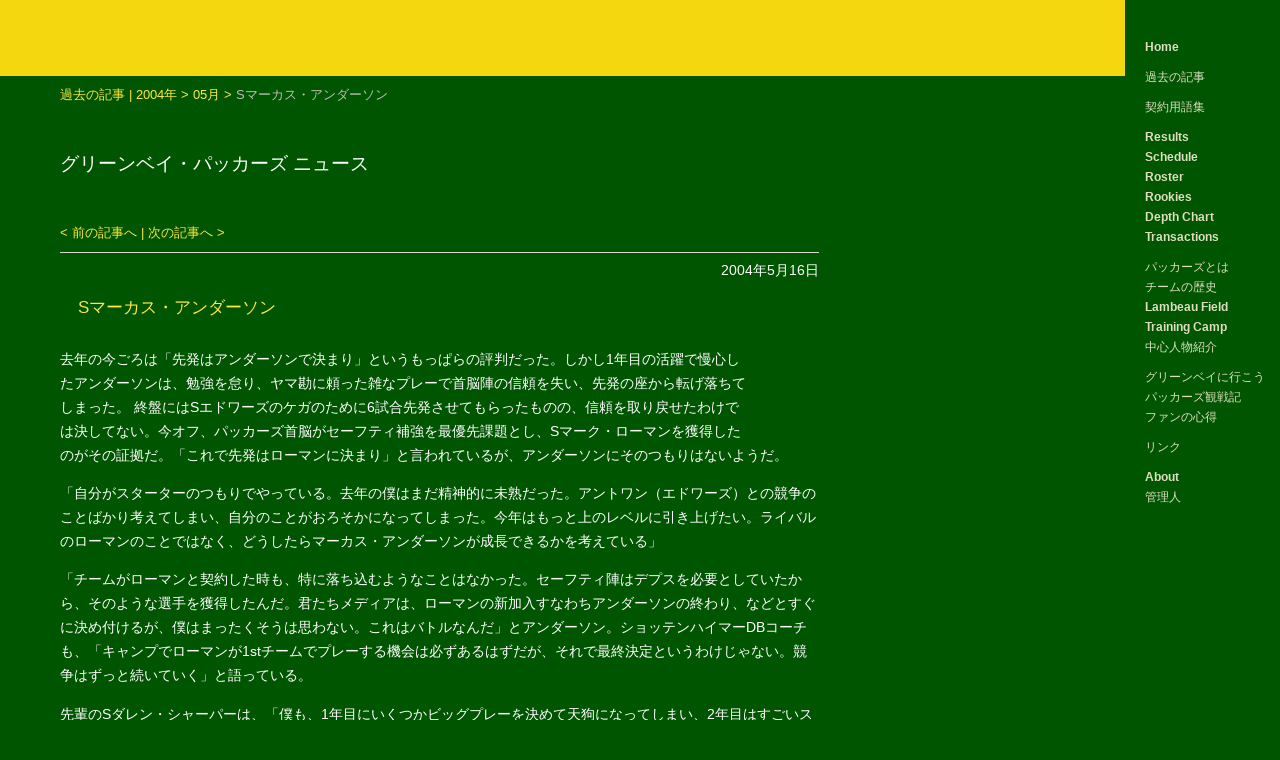

--- FILE ---
content_type: text/html
request_url: https://www.packers.jp/news/2004/05/16.htm
body_size: 3143
content:
<!DOCTYPE html>
<html lang="ja">
<head>
<meta charset="utf-8">
<meta name="viewport" content="width=device-width, initial-scale=1.0">
<link rel="stylesheet" href="https://www.packers.jp/menu.css">
<link rel="stylesheet" href="https://www.packers.jp/base.css">
<link rel="stylesheet" href="https://www.packers.jp/news/news.css">
<link rel="stylesheet" href="https://www.packers.jp/base_responsive.css">
<link rel="stylesheet" href="https://www.packers.jp/slicknav.css">
<title>Sマーカス・アンダーソン : 2004年05月16日 - Packer Zone</title>
<script src="https://code.jquery.com/jquery-3.6.0.min.js"  integrity="sha256-/xUj+3OJU5yExlq6GSYGSHk7tPXikynS7ogEvDej/m4="  crossorigin="anonymous"></script>
<script src="https://cdnjs.cloudflare.com/ajax/libs/modernizr/2.6.2/modernizr.min.js"></script>
<script src="https://www.packers.jp/jquery.slicknav.min.js"></script>
<script>
$(function(){
	$('#responsivemenu').slicknav({
		prependTo:'#container'
	});
});
</script>
</head>

<body id="two">
<div id="container">

<div id="contents"><!-- コンテンツ部分 -->

<h6 class="entrylink"><!-- パンくずリスト -->
<a href="https://www.packers.jp/news/archives.htm" title="過去の記事へ">過去の記事</a> | 
<a href="https://www.packers.jp/news/2004/">2004年</a> &gt;
<a href="https://www.packers.jp/news/2004/05/">05月</a> &gt;
<span>Sマーカス・アンダーソン</span>
</h6>

<h1>グリーンベイ・パッカーズ ニュース</h1>

<h6 class="entrylink"><!-- 前後のエントリー -->
<a href="https://www.packers.jp/news/2004/05/15.htm">&lt; 前の記事へ</a> | 
<a href="https://www.packers.jp/news/2004/05/17.htm">次の記事へ 	&gt;</a>
</h6>

<!-- エントリー -->
<h2 class="single">2004年5月16日</h2>

<h3><a href="https://www.packers.jp/news/2004/05/16.htm">Sマーカス・アンダーソン</a></h3>

<p><img src="https://www.packers.jp/img/anderson_marques.jpg" alt="" width="64" height="85" class="portrait">去年の今ごろは「先発はアンダーソンで決まり」というもっぱらの評判だった。しかし1年目の活躍で慢心したアンダーソンは、勉強を怠り、ヤマ勘に頼った雑なプレーで首脳陣の信頼を失い、先発の座から転げ落ちてしまった。 
終盤にはSエドワーズのケガのために6試合先発させてもらったものの、信頼を取り戻せたわけでは決してない。今オフ、パッカーズ首脳がセーフティ補強を最優先課題とし、Sマーク・ローマンを獲得したのがその証拠だ。「これで先発はローマンに決まり」と言われているが、アンダーソンにそのつもりはないようだ。</p>
<p>「自分がスターターのつもりでやっている。去年の僕はまだ精神的に未熟だった。アントワン（エドワーズ）との競争のことばかり考えてしまい、自分のことがおろそかになってしまった。今年はもっと上のレベルに引き上げたい。ライバルのローマンのことではなく、どうしたらマーカス・アンダーソンが成長できるかを考えている」</p>
<p>「チームがローマンと契約した時も、特に落ち込むようなことはなかった。セーフティ陣はデプスを必要としていたから、そのような選手を獲得したんだ。君たちメディアは、ローマンの新加入すなわちアンダーソンの終わり、などとすぐに決め付けるが、僕はまったくそうは思わない。これはバトルなんだ」とアンダーソン。ショッテンハイマーDBコーチも、「キャンプでローマンが1stチームでプレーする機会は必ずあるはずだが、それで最終決定というわけじゃない。競争はずっと続いていく」と語っている。</p>
<p>先輩のSダレン・シャーパーは、「僕も、1年目にいくつかビッグプレーを決めて天狗になってしまい、2年目はすごいスランプだった。アンダーソンだってきっとこれから良くなるはずだ」と弁護する。昨年の、エドワーズとアンダーソンのスターター争いは最後まで低レベルなままだった。しかし、アンダーソンが今年ほんとうに成長してくれば、どちらがスターター争いを制するにせよ、チームにとって大きなプラスになるのは間違いない。</p>

<h6 class="category">カテゴリ : <a href="https://www.packers.jp/news/player/" >Player</a></h6>

<h6 class="entrylink"><!-- 前後のエントリー -->
<a href="https://www.packers.jp/news/2004/05/15.htm">&lt; 前の記事へ</a> | 
<a href="https://www.packers.jp/news/2004/05/17.htm">次の記事へ &gt;</a>
</h6>

</div><!-- contentsここまで -->

</div><!-- containerここまで -->

<div id="footer"><a href="https://www.packers.jp/" title="Packer Zone トップへ">Packer Zone</a></div>


<div id="header">
<div id="titlelogo"><a href="https://www.packers.jp/"><img src="https://www.packers.jp/img/title_index.gif" alt="" title="Packer Zone" width="240" height="55" border="0"></a><a href="https://www.packers.jp/news/"><img src="https://www.packers.jp/img/title_news.gif" alt="" title="グリーンベイ・パッカーズ最新ニュース" width="180" height="50"></a></div>
</div><!--headerここまで-->


<div id="menu">
<div id="next"><img src="https://www.packers.jp/img/next.gif" width="155" height="76" border="0" alt="" title="COMING UP NEXT"></div>
<ul id="responsivemenu">
<li class="spacing"><a href="https://www.packers.jp/index.htm" title="トップに戻る" class="en">Home</a></li>
<li class="spacing"><a href="https://www.packers.jp/news/archives.htm" title="過去のニュース記事">過去の記事</a></li>
<li class="spacing"><a href="https://www.packers.jp/contractglossary.htm" title="契約関連のニュースの参考に">契約用語集</a></li>
<li><a href="https://www.packers.jp/results/results.htm" title="試合結果と順位" class="en">Results</a></li>
<li><a href="https://www.packers.jp/schedule.htm" title="試合日程" class="en">Schedule</a></li>
<li><a href="https://www.packers.jp/roster.htm" title="随時更新のロースター表" class="en">Roster</a></li>
<li><a href="https://www.packers.jp/rookies.htm"  title="今年入団したルーキーたち" class="en">Rookies</a></li>
<li><a href="https://www.packers.jp/depthchart.htm" title="デプスチャート" class="en">Depth Chart</a></li>
<li class="spacing"><a href="https://www.packers.jp/transactions.htm" title="今年の契約について" class="en">Transactions</a></li>
<li><a href="https://www.packers.jp/packers.htm" title="チーム紹介" >パッカーズとは</a></li>
<li><a href="https://www.packers.jp/history/history.htm" title="グリーンベイ・パッカーズ球団史">チームの歴史</a></li>
<li><a href="https://www.packers.jp/lambeaufield.htm" title="我らのランボーフィールド" class="en">Lambeau Field</a></li>
<li><a href="https://www.packers.jp/trainingcamp.htm" title="パッカーズのトレーニングキャンプ" class="en">Training Camp</a></li>
<li class="spacing"><a href="https://www.packers.jp/players.htm" title="球団の中心人物たちを紹介">中心人物紹介</a></li>
<li><a href="https://www.packers.jp/guide/index.htm" title="ランボーフィールド観戦ガイド">グリーンベイに行こう</a></li>
<li><a href="https://www.packers.jp/guide/watch.htm" title="現地で観戦した仲間による観戦記です">パッカーズ観戦記</a></li>
<li class="spacing"><a href="https://www.packers.jp/attitude.htm" title="ファンの方は見てみて">ファンの心得</a></li>
<li class="spacing"><a href="https://www.packers.jp/links.htm" title="利用してみてください">リンク</a></li>
<li><a href="https://www.packers.jp/about.htm" title="Packer Zoneについて" class="en">About</a></li>
<li><a href="https://www.packers.jp/webmaster.htm" title="読まなくていいです">管理人</a></li>
</ul>
</div>


<div class="no">
<script type="text/javascript">
var gaJsHost = (("https:" == document.location.protocol) ? "https://ssl." : "http://www.");
document.write(unescape("%3Cscript src='" + gaJsHost + "google-analytics.com/ga.js' type='text/javascript'%3E%3C/script%3E"));
</script>
<script type="text/javascript">
try {
var pageTracker = _gat._getTracker("UA-1815442-2");
pageTracker._trackPageview();
} catch(err) {}</script>
</div><!--analysisここまで-->


</body>
</html>
